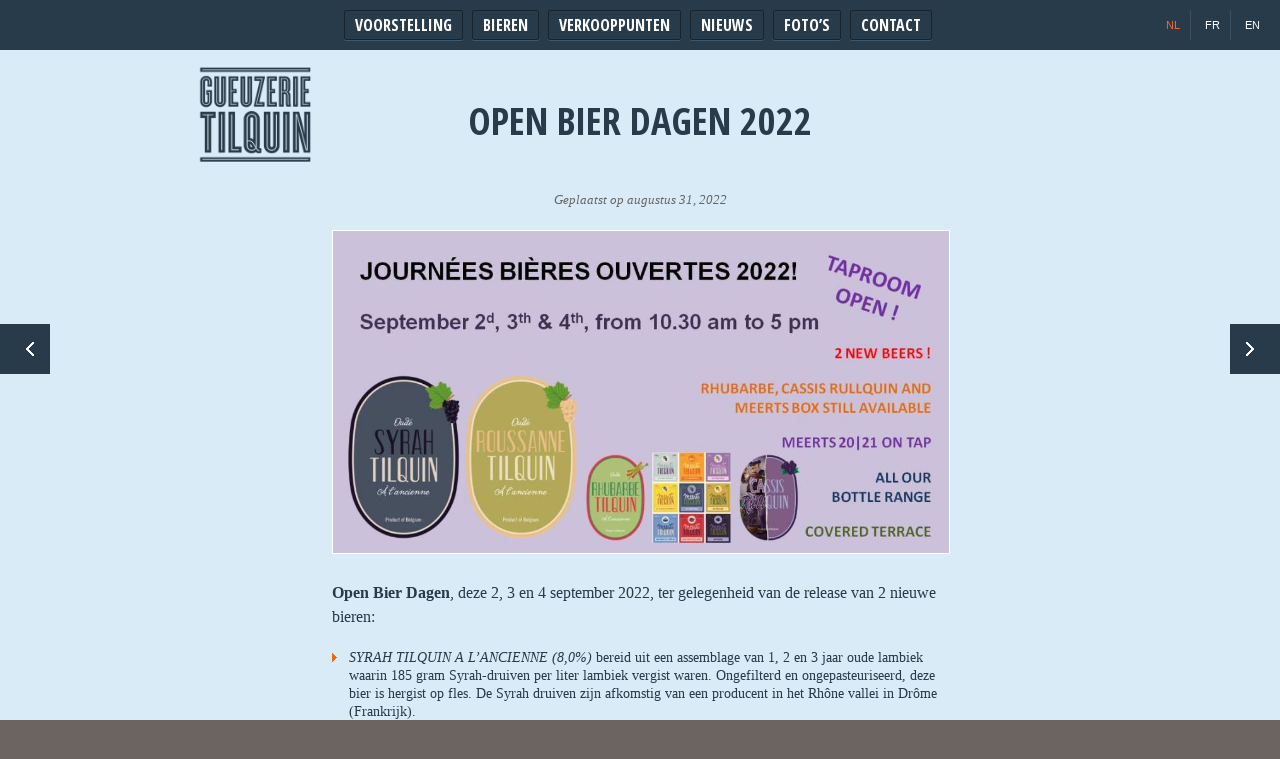

--- FILE ---
content_type: text/html; charset=UTF-8
request_url: https://www.gueuzerietilquin.be/nl/open-bier-dagen-2022/
body_size: 9526
content:
<!DOCTYPE html>
<html lang="nl-NL" xmlns:fb="https://www.facebook.com/2008/fbml" xmlns:addthis="https://www.addthis.com/help/api-spec"  prefix="og: http://ogp.me/ns# article: http://ogp.me/ns/article#" id="html">
<head>
<meta charset="UTF-8" />
<meta name="viewport" content="width=640px;">
<meta name="description" content="Installée à Bierghes, dans la vallée de la Senne, la Gueuzerie Tilquin est l'unique gueuzerie de Wallonie. Une gueuzerie, ou Geuzestekerij en néérlandais, est une entreprise de coupage de Gueuze à l'ancienne (ou Oude Geuze )." />

<link href='https://fonts.googleapis.com/css?family=Open+Sans+Condensed:700' rel='stylesheet' type='text/css'>
<link rel="profile" href="https://gmpg.org/xfn/11" />
<link rel="stylesheet" href="https://www.gueuzerietilquin.be/wordpress/wp-content/themes/gueuzerietilquin/style.css?version=2">
<link rel="pingback" href="https://www.gueuzerietilquin.be/wordpress/xmlrpc.php" />

<title>	
		Gueuzerie Tilquin - De enige Waalse geuze.	</title>

<script type="text/javascript" src="https://ajax.googleapis.com/ajax/libs/jquery/1.7.2/jquery.min.js"></script>
<meta name='robots' content='max-image-preview:large' />
	<style>img:is([sizes="auto" i], [sizes^="auto," i]) { contain-intrinsic-size: 3000px 1500px }</style>
	<link rel="alternate" hreflang="nl-nl" href="https://www.gueuzerietilquin.be/nl/open-bier-dagen-2022/" />
<link rel="alternate" hreflang="en-us" href="https://www.gueuzerietilquin.be/en/open-beer-days-2022/" />
<link rel="alternate" hreflang="fr-fr" href="https://www.gueuzerietilquin.be/journees-bieres-ouvertes-2022/" />
<link rel="alternate" hreflang="x-default" href="https://www.gueuzerietilquin.be/journees-bieres-ouvertes-2022/" />
<link rel='dns-prefetch' href='//s7.addthis.com' />
<link rel="alternate" type="application/rss+xml" title="Gueuzerie Tilquin &raquo; feed" href="https://www.gueuzerietilquin.be/nl/feed/" />
<link rel="alternate" type="application/rss+xml" title="Gueuzerie Tilquin &raquo; reacties feed" href="https://www.gueuzerietilquin.be/nl/comments/feed/" />
<link rel="alternate" type="application/rss+xml" title="Gueuzerie Tilquin &raquo; Open Bier Dagen 2022 reacties feed" href="https://www.gueuzerietilquin.be/nl/open-bier-dagen-2022/feed/" />
<script type="text/javascript">
/* <![CDATA[ */
window._wpemojiSettings = {"baseUrl":"https:\/\/s.w.org\/images\/core\/emoji\/16.0.1\/72x72\/","ext":".png","svgUrl":"https:\/\/s.w.org\/images\/core\/emoji\/16.0.1\/svg\/","svgExt":".svg","source":{"concatemoji":"https:\/\/www.gueuzerietilquin.be\/wordpress\/wp-includes\/js\/wp-emoji-release.min.js?ver=6.8.3"}};
/*! This file is auto-generated */
!function(s,n){var o,i,e;function c(e){try{var t={supportTests:e,timestamp:(new Date).valueOf()};sessionStorage.setItem(o,JSON.stringify(t))}catch(e){}}function p(e,t,n){e.clearRect(0,0,e.canvas.width,e.canvas.height),e.fillText(t,0,0);var t=new Uint32Array(e.getImageData(0,0,e.canvas.width,e.canvas.height).data),a=(e.clearRect(0,0,e.canvas.width,e.canvas.height),e.fillText(n,0,0),new Uint32Array(e.getImageData(0,0,e.canvas.width,e.canvas.height).data));return t.every(function(e,t){return e===a[t]})}function u(e,t){e.clearRect(0,0,e.canvas.width,e.canvas.height),e.fillText(t,0,0);for(var n=e.getImageData(16,16,1,1),a=0;a<n.data.length;a++)if(0!==n.data[a])return!1;return!0}function f(e,t,n,a){switch(t){case"flag":return n(e,"\ud83c\udff3\ufe0f\u200d\u26a7\ufe0f","\ud83c\udff3\ufe0f\u200b\u26a7\ufe0f")?!1:!n(e,"\ud83c\udde8\ud83c\uddf6","\ud83c\udde8\u200b\ud83c\uddf6")&&!n(e,"\ud83c\udff4\udb40\udc67\udb40\udc62\udb40\udc65\udb40\udc6e\udb40\udc67\udb40\udc7f","\ud83c\udff4\u200b\udb40\udc67\u200b\udb40\udc62\u200b\udb40\udc65\u200b\udb40\udc6e\u200b\udb40\udc67\u200b\udb40\udc7f");case"emoji":return!a(e,"\ud83e\udedf")}return!1}function g(e,t,n,a){var r="undefined"!=typeof WorkerGlobalScope&&self instanceof WorkerGlobalScope?new OffscreenCanvas(300,150):s.createElement("canvas"),o=r.getContext("2d",{willReadFrequently:!0}),i=(o.textBaseline="top",o.font="600 32px Arial",{});return e.forEach(function(e){i[e]=t(o,e,n,a)}),i}function t(e){var t=s.createElement("script");t.src=e,t.defer=!0,s.head.appendChild(t)}"undefined"!=typeof Promise&&(o="wpEmojiSettingsSupports",i=["flag","emoji"],n.supports={everything:!0,everythingExceptFlag:!0},e=new Promise(function(e){s.addEventListener("DOMContentLoaded",e,{once:!0})}),new Promise(function(t){var n=function(){try{var e=JSON.parse(sessionStorage.getItem(o));if("object"==typeof e&&"number"==typeof e.timestamp&&(new Date).valueOf()<e.timestamp+604800&&"object"==typeof e.supportTests)return e.supportTests}catch(e){}return null}();if(!n){if("undefined"!=typeof Worker&&"undefined"!=typeof OffscreenCanvas&&"undefined"!=typeof URL&&URL.createObjectURL&&"undefined"!=typeof Blob)try{var e="postMessage("+g.toString()+"("+[JSON.stringify(i),f.toString(),p.toString(),u.toString()].join(",")+"));",a=new Blob([e],{type:"text/javascript"}),r=new Worker(URL.createObjectURL(a),{name:"wpTestEmojiSupports"});return void(r.onmessage=function(e){c(n=e.data),r.terminate(),t(n)})}catch(e){}c(n=g(i,f,p,u))}t(n)}).then(function(e){for(var t in e)n.supports[t]=e[t],n.supports.everything=n.supports.everything&&n.supports[t],"flag"!==t&&(n.supports.everythingExceptFlag=n.supports.everythingExceptFlag&&n.supports[t]);n.supports.everythingExceptFlag=n.supports.everythingExceptFlag&&!n.supports.flag,n.DOMReady=!1,n.readyCallback=function(){n.DOMReady=!0}}).then(function(){return e}).then(function(){var e;n.supports.everything||(n.readyCallback(),(e=n.source||{}).concatemoji?t(e.concatemoji):e.wpemoji&&e.twemoji&&(t(e.twemoji),t(e.wpemoji)))}))}((window,document),window._wpemojiSettings);
/* ]]> */
</script>
<style id='wp-emoji-styles-inline-css' type='text/css'>

	img.wp-smiley, img.emoji {
		display: inline !important;
		border: none !important;
		box-shadow: none !important;
		height: 1em !important;
		width: 1em !important;
		margin: 0 0.07em !important;
		vertical-align: -0.1em !important;
		background: none !important;
		padding: 0 !important;
	}
</style>
<link rel='stylesheet' id='wp-block-library-css' href='https://www.gueuzerietilquin.be/wordpress/wp-includes/css/dist/block-library/style.min.css?ver=6.8.3' type='text/css' media='all' />
<style id='classic-theme-styles-inline-css' type='text/css'>
/*! This file is auto-generated */
.wp-block-button__link{color:#fff;background-color:#32373c;border-radius:9999px;box-shadow:none;text-decoration:none;padding:calc(.667em + 2px) calc(1.333em + 2px);font-size:1.125em}.wp-block-file__button{background:#32373c;color:#fff;text-decoration:none}
</style>
<style id='global-styles-inline-css' type='text/css'>
:root{--wp--preset--aspect-ratio--square: 1;--wp--preset--aspect-ratio--4-3: 4/3;--wp--preset--aspect-ratio--3-4: 3/4;--wp--preset--aspect-ratio--3-2: 3/2;--wp--preset--aspect-ratio--2-3: 2/3;--wp--preset--aspect-ratio--16-9: 16/9;--wp--preset--aspect-ratio--9-16: 9/16;--wp--preset--color--black: #000000;--wp--preset--color--cyan-bluish-gray: #abb8c3;--wp--preset--color--white: #ffffff;--wp--preset--color--pale-pink: #f78da7;--wp--preset--color--vivid-red: #cf2e2e;--wp--preset--color--luminous-vivid-orange: #ff6900;--wp--preset--color--luminous-vivid-amber: #fcb900;--wp--preset--color--light-green-cyan: #7bdcb5;--wp--preset--color--vivid-green-cyan: #00d084;--wp--preset--color--pale-cyan-blue: #8ed1fc;--wp--preset--color--vivid-cyan-blue: #0693e3;--wp--preset--color--vivid-purple: #9b51e0;--wp--preset--gradient--vivid-cyan-blue-to-vivid-purple: linear-gradient(135deg,rgba(6,147,227,1) 0%,rgb(155,81,224) 100%);--wp--preset--gradient--light-green-cyan-to-vivid-green-cyan: linear-gradient(135deg,rgb(122,220,180) 0%,rgb(0,208,130) 100%);--wp--preset--gradient--luminous-vivid-amber-to-luminous-vivid-orange: linear-gradient(135deg,rgba(252,185,0,1) 0%,rgba(255,105,0,1) 100%);--wp--preset--gradient--luminous-vivid-orange-to-vivid-red: linear-gradient(135deg,rgba(255,105,0,1) 0%,rgb(207,46,46) 100%);--wp--preset--gradient--very-light-gray-to-cyan-bluish-gray: linear-gradient(135deg,rgb(238,238,238) 0%,rgb(169,184,195) 100%);--wp--preset--gradient--cool-to-warm-spectrum: linear-gradient(135deg,rgb(74,234,220) 0%,rgb(151,120,209) 20%,rgb(207,42,186) 40%,rgb(238,44,130) 60%,rgb(251,105,98) 80%,rgb(254,248,76) 100%);--wp--preset--gradient--blush-light-purple: linear-gradient(135deg,rgb(255,206,236) 0%,rgb(152,150,240) 100%);--wp--preset--gradient--blush-bordeaux: linear-gradient(135deg,rgb(254,205,165) 0%,rgb(254,45,45) 50%,rgb(107,0,62) 100%);--wp--preset--gradient--luminous-dusk: linear-gradient(135deg,rgb(255,203,112) 0%,rgb(199,81,192) 50%,rgb(65,88,208) 100%);--wp--preset--gradient--pale-ocean: linear-gradient(135deg,rgb(255,245,203) 0%,rgb(182,227,212) 50%,rgb(51,167,181) 100%);--wp--preset--gradient--electric-grass: linear-gradient(135deg,rgb(202,248,128) 0%,rgb(113,206,126) 100%);--wp--preset--gradient--midnight: linear-gradient(135deg,rgb(2,3,129) 0%,rgb(40,116,252) 100%);--wp--preset--font-size--small: 13px;--wp--preset--font-size--medium: 20px;--wp--preset--font-size--large: 36px;--wp--preset--font-size--x-large: 42px;--wp--preset--spacing--20: 0.44rem;--wp--preset--spacing--30: 0.67rem;--wp--preset--spacing--40: 1rem;--wp--preset--spacing--50: 1.5rem;--wp--preset--spacing--60: 2.25rem;--wp--preset--spacing--70: 3.38rem;--wp--preset--spacing--80: 5.06rem;--wp--preset--shadow--natural: 6px 6px 9px rgba(0, 0, 0, 0.2);--wp--preset--shadow--deep: 12px 12px 50px rgba(0, 0, 0, 0.4);--wp--preset--shadow--sharp: 6px 6px 0px rgba(0, 0, 0, 0.2);--wp--preset--shadow--outlined: 6px 6px 0px -3px rgba(255, 255, 255, 1), 6px 6px rgba(0, 0, 0, 1);--wp--preset--shadow--crisp: 6px 6px 0px rgba(0, 0, 0, 1);}:where(.is-layout-flex){gap: 0.5em;}:where(.is-layout-grid){gap: 0.5em;}body .is-layout-flex{display: flex;}.is-layout-flex{flex-wrap: wrap;align-items: center;}.is-layout-flex > :is(*, div){margin: 0;}body .is-layout-grid{display: grid;}.is-layout-grid > :is(*, div){margin: 0;}:where(.wp-block-columns.is-layout-flex){gap: 2em;}:where(.wp-block-columns.is-layout-grid){gap: 2em;}:where(.wp-block-post-template.is-layout-flex){gap: 1.25em;}:where(.wp-block-post-template.is-layout-grid){gap: 1.25em;}.has-black-color{color: var(--wp--preset--color--black) !important;}.has-cyan-bluish-gray-color{color: var(--wp--preset--color--cyan-bluish-gray) !important;}.has-white-color{color: var(--wp--preset--color--white) !important;}.has-pale-pink-color{color: var(--wp--preset--color--pale-pink) !important;}.has-vivid-red-color{color: var(--wp--preset--color--vivid-red) !important;}.has-luminous-vivid-orange-color{color: var(--wp--preset--color--luminous-vivid-orange) !important;}.has-luminous-vivid-amber-color{color: var(--wp--preset--color--luminous-vivid-amber) !important;}.has-light-green-cyan-color{color: var(--wp--preset--color--light-green-cyan) !important;}.has-vivid-green-cyan-color{color: var(--wp--preset--color--vivid-green-cyan) !important;}.has-pale-cyan-blue-color{color: var(--wp--preset--color--pale-cyan-blue) !important;}.has-vivid-cyan-blue-color{color: var(--wp--preset--color--vivid-cyan-blue) !important;}.has-vivid-purple-color{color: var(--wp--preset--color--vivid-purple) !important;}.has-black-background-color{background-color: var(--wp--preset--color--black) !important;}.has-cyan-bluish-gray-background-color{background-color: var(--wp--preset--color--cyan-bluish-gray) !important;}.has-white-background-color{background-color: var(--wp--preset--color--white) !important;}.has-pale-pink-background-color{background-color: var(--wp--preset--color--pale-pink) !important;}.has-vivid-red-background-color{background-color: var(--wp--preset--color--vivid-red) !important;}.has-luminous-vivid-orange-background-color{background-color: var(--wp--preset--color--luminous-vivid-orange) !important;}.has-luminous-vivid-amber-background-color{background-color: var(--wp--preset--color--luminous-vivid-amber) !important;}.has-light-green-cyan-background-color{background-color: var(--wp--preset--color--light-green-cyan) !important;}.has-vivid-green-cyan-background-color{background-color: var(--wp--preset--color--vivid-green-cyan) !important;}.has-pale-cyan-blue-background-color{background-color: var(--wp--preset--color--pale-cyan-blue) !important;}.has-vivid-cyan-blue-background-color{background-color: var(--wp--preset--color--vivid-cyan-blue) !important;}.has-vivid-purple-background-color{background-color: var(--wp--preset--color--vivid-purple) !important;}.has-black-border-color{border-color: var(--wp--preset--color--black) !important;}.has-cyan-bluish-gray-border-color{border-color: var(--wp--preset--color--cyan-bluish-gray) !important;}.has-white-border-color{border-color: var(--wp--preset--color--white) !important;}.has-pale-pink-border-color{border-color: var(--wp--preset--color--pale-pink) !important;}.has-vivid-red-border-color{border-color: var(--wp--preset--color--vivid-red) !important;}.has-luminous-vivid-orange-border-color{border-color: var(--wp--preset--color--luminous-vivid-orange) !important;}.has-luminous-vivid-amber-border-color{border-color: var(--wp--preset--color--luminous-vivid-amber) !important;}.has-light-green-cyan-border-color{border-color: var(--wp--preset--color--light-green-cyan) !important;}.has-vivid-green-cyan-border-color{border-color: var(--wp--preset--color--vivid-green-cyan) !important;}.has-pale-cyan-blue-border-color{border-color: var(--wp--preset--color--pale-cyan-blue) !important;}.has-vivid-cyan-blue-border-color{border-color: var(--wp--preset--color--vivid-cyan-blue) !important;}.has-vivid-purple-border-color{border-color: var(--wp--preset--color--vivid-purple) !important;}.has-vivid-cyan-blue-to-vivid-purple-gradient-background{background: var(--wp--preset--gradient--vivid-cyan-blue-to-vivid-purple) !important;}.has-light-green-cyan-to-vivid-green-cyan-gradient-background{background: var(--wp--preset--gradient--light-green-cyan-to-vivid-green-cyan) !important;}.has-luminous-vivid-amber-to-luminous-vivid-orange-gradient-background{background: var(--wp--preset--gradient--luminous-vivid-amber-to-luminous-vivid-orange) !important;}.has-luminous-vivid-orange-to-vivid-red-gradient-background{background: var(--wp--preset--gradient--luminous-vivid-orange-to-vivid-red) !important;}.has-very-light-gray-to-cyan-bluish-gray-gradient-background{background: var(--wp--preset--gradient--very-light-gray-to-cyan-bluish-gray) !important;}.has-cool-to-warm-spectrum-gradient-background{background: var(--wp--preset--gradient--cool-to-warm-spectrum) !important;}.has-blush-light-purple-gradient-background{background: var(--wp--preset--gradient--blush-light-purple) !important;}.has-blush-bordeaux-gradient-background{background: var(--wp--preset--gradient--blush-bordeaux) !important;}.has-luminous-dusk-gradient-background{background: var(--wp--preset--gradient--luminous-dusk) !important;}.has-pale-ocean-gradient-background{background: var(--wp--preset--gradient--pale-ocean) !important;}.has-electric-grass-gradient-background{background: var(--wp--preset--gradient--electric-grass) !important;}.has-midnight-gradient-background{background: var(--wp--preset--gradient--midnight) !important;}.has-small-font-size{font-size: var(--wp--preset--font-size--small) !important;}.has-medium-font-size{font-size: var(--wp--preset--font-size--medium) !important;}.has-large-font-size{font-size: var(--wp--preset--font-size--large) !important;}.has-x-large-font-size{font-size: var(--wp--preset--font-size--x-large) !important;}
:where(.wp-block-post-template.is-layout-flex){gap: 1.25em;}:where(.wp-block-post-template.is-layout-grid){gap: 1.25em;}
:where(.wp-block-columns.is-layout-flex){gap: 2em;}:where(.wp-block-columns.is-layout-grid){gap: 2em;}
:root :where(.wp-block-pullquote){font-size: 1.5em;line-height: 1.6;}
</style>
<link rel='stylesheet' id='dashicons-css' href='https://www.gueuzerietilquin.be/wordpress/wp-includes/css/dashicons.min.css?ver=6.8.3' type='text/css' media='all' />
<link rel='stylesheet' id='thickbox-css' href='https://www.gueuzerietilquin.be/wordpress/wp-includes/js/thickbox/thickbox.css?ver=6.8.3' type='text/css' media='all' />
<link rel='stylesheet' id='wpml-legacy-dropdown-0-css' href='https://www.gueuzerietilquin.be/wordpress/wp-content/plugins/sitepress-multilingual-cms/templates/language-switchers/legacy-dropdown/style.min.css?ver=1' type='text/css' media='all' />
<style id='wpml-legacy-dropdown-0-inline-css' type='text/css'>
.wpml-ls-statics-shortcode_actions, .wpml-ls-statics-shortcode_actions .wpml-ls-sub-menu, .wpml-ls-statics-shortcode_actions a {border-color:#cdcdcd;}.wpml-ls-statics-shortcode_actions a, .wpml-ls-statics-shortcode_actions .wpml-ls-sub-menu a, .wpml-ls-statics-shortcode_actions .wpml-ls-sub-menu a:link, .wpml-ls-statics-shortcode_actions li:not(.wpml-ls-current-language) .wpml-ls-link, .wpml-ls-statics-shortcode_actions li:not(.wpml-ls-current-language) .wpml-ls-link:link {color:#444444;background-color:#ffffff;}.wpml-ls-statics-shortcode_actions .wpml-ls-sub-menu a:hover,.wpml-ls-statics-shortcode_actions .wpml-ls-sub-menu a:focus, .wpml-ls-statics-shortcode_actions .wpml-ls-sub-menu a:link:hover, .wpml-ls-statics-shortcode_actions .wpml-ls-sub-menu a:link:focus {color:#000000;background-color:#eeeeee;}.wpml-ls-statics-shortcode_actions .wpml-ls-current-language > a {color:#444444;background-color:#ffffff;}.wpml-ls-statics-shortcode_actions .wpml-ls-current-language:hover>a, .wpml-ls-statics-shortcode_actions .wpml-ls-current-language>a:focus {color:#000000;background-color:#eeeeee;}
</style>
<link rel='stylesheet' id='arve-css' href='https://www.gueuzerietilquin.be/wordpress/wp-content/plugins/advanced-responsive-video-embedder/build/main.css?ver=10.6.14' type='text/css' media='all' />
<link rel='stylesheet' id='addthis_all_pages-css' href='https://www.gueuzerietilquin.be/wordpress/wp-content/plugins/addthis/frontend/build/addthis_wordpress_public.min.css?ver=6.8.3' type='text/css' media='all' />
<script type="text/javascript" src="https://www.gueuzerietilquin.be/wordpress/wp-includes/js/jquery/jquery.min.js?ver=3.7.1" id="jquery-core-js"></script>
<script type="text/javascript" src="https://www.gueuzerietilquin.be/wordpress/wp-includes/js/jquery/jquery-migrate.min.js?ver=3.4.1" id="jquery-migrate-js"></script>
<script type="text/javascript" id="photocrati_ajax-js-extra">
/* <![CDATA[ */
var photocrati_ajax = {"url":"https:\/\/www.gueuzerietilquin.be\/wordpress\/index.php?photocrati_ajax=1","rest_url":"https:\/\/www.gueuzerietilquin.be\/nl\/wp-json\/","wp_home_url":"https:\/\/www.gueuzerietilquin.be\/nl\/","wp_site_url":"https:\/\/www.gueuzerietilquin.be\/wordpress","wp_root_url":"https:\/\/www.gueuzerietilquin.be","wp_plugins_url":"https:\/\/www.gueuzerietilquin.be\/wordpress\/wp-content\/plugins","wp_content_url":"https:\/\/www.gueuzerietilquin.be\/wordpress\/wp-content","wp_includes_url":"https:\/\/www.gueuzerietilquin.be\/wordpress\/wp-includes\/","ngg_param_slug":"nggallery","rest_nonce":"e192b03950"};
/* ]]> */
</script>
<script type="text/javascript" src="https://www.gueuzerietilquin.be/wordpress/wp-content/plugins/nextgen-gallery/static/Legacy/ajax.min.js?ver=3.59.12" id="photocrati_ajax-js"></script>
<script type="text/javascript" src="https://www.gueuzerietilquin.be/wordpress/wp-content/plugins/sitepress-multilingual-cms/templates/language-switchers/legacy-dropdown/script.min.js?ver=1" id="wpml-legacy-dropdown-0-js"></script>
<script type="text/javascript" src="https://www.gueuzerietilquin.be/wordpress/wp-admin/admin-ajax.php?action=addthis_global_options_settings&amp;ver=6.8.3" id="addthis_global_options-js"></script>
<script type="text/javascript" src="https://s7.addthis.com/js/300/addthis_widget.js?ver=6.8.3#pubid=wp-b6edea5c1079ae8d23fb97dd6ec1e999" id="addthis_widget-js"></script>
<link rel="https://api.w.org/" href="https://www.gueuzerietilquin.be/nl/wp-json/" /><link rel="alternate" title="JSON" type="application/json" href="https://www.gueuzerietilquin.be/nl/wp-json/wp/v2/posts/1701" /><link rel="EditURI" type="application/rsd+xml" title="RSD" href="https://www.gueuzerietilquin.be/wordpress/xmlrpc.php?rsd" />
<meta name="generator" content="WordPress 6.8.3" />
<link rel="canonical" href="https://www.gueuzerietilquin.be/nl/open-bier-dagen-2022/" />
<link rel='shortlink' href='https://www.gueuzerietilquin.be/nl/?p=1701' />
<link rel="alternate" title="oEmbed (JSON)" type="application/json+oembed" href="https://www.gueuzerietilquin.be/nl/wp-json/oembed/1.0/embed?url=https%3A%2F%2Fwww.gueuzerietilquin.be%2Fnl%2Fopen-bier-dagen-2022%2F" />
<link rel="alternate" title="oEmbed (XML)" type="text/xml+oembed" href="https://www.gueuzerietilquin.be/nl/wp-json/oembed/1.0/embed?url=https%3A%2F%2Fwww.gueuzerietilquin.be%2Fnl%2Fopen-bier-dagen-2022%2F&#038;format=xml" />
<meta name="generator" content="WPML ver:4.7.6 stt:39,1,4;" />
<meta property="og:title" name="og:title" content="Open Bier Dagen 2022" />
<meta property="og:type" name="og:type" content="article" />
<meta property="og:image" name="og:image" content="https://www.gueuzerietilquin.be/wordpress/wp-content/uploads/2022/08/BANNER_EVENT_JBO_2022_977x510.jpg" />
<meta property="og:url" name="og:url" content="https://www.gueuzerietilquin.be/nl/open-bier-dagen-2022/" />
<meta property="og:description" name="og:description" content="Open Bier Dagen, deze 2, 3 en 4 september 2022, ter gelegenheid van de release van 2 nieuwe bieren" />
<meta property="og:locale" name="og:locale" content="nl_NL" />
<meta property="og:site_name" name="og:site_name" content="Gueuzerie Tilquin" />
<meta property="twitter:card" name="twitter:card" content="summary" />
<meta property="article:section" name="article:section" content="News NL" />
<meta property="article:published_time" name="article:published_time" content="2022-08-31T18:33:42+02:00" />
<meta property="article:modified_time" name="article:modified_time" content="2022-08-31T18:44:43+02:00" />
<meta property="article:author" name="article:author" content="https://www.gueuzerietilquin.be/nl/author/pierretilquingmail-com/" />
<style type="text/css" media="all">
/* <![CDATA[ */
@import url("https://www.gueuzerietilquin.be/wordpress/wp-content/plugins/wp-table-reloaded/css/plugin.css?ver=1.9.4");
@import url("https://www.gueuzerietilquin.be/wordpress/wp-content/plugins/wp-table-reloaded/css/datatables.css?ver=1.9.4");
/* ]]> */
</style></head>

<body class="wp-singular post-template-default single single-post postid-1701 single-format-standard wp-theme-gueuzerietilquin">

<a name="top"></a>

<div id="wrapper"
				>
	
	<div id="header">
		
		<div class="accordionButton1">Menu</div>
		<div class="nav-container">
			<ul id="nav">
				<div class="menu"><ul>
<li ><a href="https://www.gueuzerietilquin.be/nl/">Home</a></li><li class="page_item page-item-435 page_item_has_children"><a href="https://www.gueuzerietilquin.be/nl/voorstelling/">Voorstelling</a></li>
<li class="page_item page-item-429"><a href="https://www.gueuzerietilquin.be/nl/bieren/">Bieren</a></li>
<li class="page_item page-item-431"><a href="https://www.gueuzerietilquin.be/nl/verkooppunten/">Verkooppunten</a></li>
<li class="page_item page-item-433 current_page_parent"><a href="https://www.gueuzerietilquin.be/nl/nieuws/">Nieuws</a></li>
<li class="page_item page-item-443 page_item_has_children"><a href="https://www.gueuzerietilquin.be/nl/fotos/">Foto&#8217;s</a></li>
<li class="page_item page-item-451"><a href="https://www.gueuzerietilquin.be/nl/contact/">Contact</a></li>
</ul></div>
			</ul><!--nav-->
		</div><!--accordionContent1-->
		
		<div id="access">
			<div class="menu"><ul>
<li ><a href="https://www.gueuzerietilquin.be/nl/">Home</a></li><li class="page_item page-item-435 page_item_has_children"><a href="https://www.gueuzerietilquin.be/nl/voorstelling/">Voorstelling</a></li>
<li class="page_item page-item-429"><a href="https://www.gueuzerietilquin.be/nl/bieren/">Bieren</a></li>
<li class="page_item page-item-431"><a href="https://www.gueuzerietilquin.be/nl/verkooppunten/">Verkooppunten</a></li>
<li class="page_item page-item-433 current_page_parent"><a href="https://www.gueuzerietilquin.be/nl/nieuws/">Nieuws</a></li>
<li class="page_item page-item-443 page_item_has_children"><a href="https://www.gueuzerietilquin.be/nl/fotos/">Foto&#8217;s</a></li>
<li class="page_item page-item-451"><a href="https://www.gueuzerietilquin.be/nl/contact/">Contact</a></li>
</ul></div>
		</div><!-- #access -->
		
			<ul class="menu menu-language l-inline">
			<li class="menu-language-item current-menu-item">
			<a href="https://www.gueuzerietilquin.be/nl/open-bier-dagen-2022/">
				nl			</a>
		</li>
			<li class="menu-language-item">
			<a href="https://www.gueuzerietilquin.be/journees-bieres-ouvertes-2022/">
				fr			</a>
		</li>
			<li class="menu-language-item">
			<a href="https://www.gueuzerietilquin.be/en/open-beer-days-2022/">
				en			</a>
		</li>
		</ul>
					
	</div><!-- #header -->
	
	<div id="logo-wrapper">
		<div id="logo">
			<a href="https://www.gueuzerietilquin.be/nl/"><img src="https://www.gueuzerietilquin.be/wordpress/wp-content/themes/gueuzerietilquin/images/logo.png" alt="" /></a>
		</div>
	</div>

	<div id="main">
		<div id="container">
			<div id="content" role="main">

			

				<div id="post-1701" class="post-1701 post type-post status-publish format-standard hentry category-news-nl">
					<h1 class="entry-title">Open Bier Dagen 2022</h1>

					<div class="entry-meta">
												Geplaatst op												augustus 31, 2022					</div><!-- .entry-meta -->

					<div class="entry-content clearfix">
						<div class="at-above-post addthis_tool" data-url="https://www.gueuzerietilquin.be/nl/open-bier-dagen-2022/"></div><p><img fetchpriority="high" decoding="async" class="alignnone size-full wp-image-1695" src="https://www.gueuzerietilquin.be/wordpress/wp-content/uploads/2022/08/BANNER_EVENT_JBO_2022_977x510.jpg" alt="" width="977" height="510" srcset="https://www.gueuzerietilquin.be/wordpress/wp-content/uploads/2022/08/BANNER_EVENT_JBO_2022_977x510.jpg 977w, https://www.gueuzerietilquin.be/wordpress/wp-content/uploads/2022/08/BANNER_EVENT_JBO_2022_977x510-300x157.jpg 300w, https://www.gueuzerietilquin.be/wordpress/wp-content/uploads/2022/08/BANNER_EVENT_JBO_2022_977x510-440x230.jpg 440w, https://www.gueuzerietilquin.be/wordpress/wp-content/uploads/2022/08/BANNER_EVENT_JBO_2022_977x510-768x401.jpg 768w" sizes="(max-width: 977px) 100vw, 977px" /></p>
<p><strong>Open Bier Dagen</strong>, deze 2, 3 en 4 september 2022, ter gelegenheid van de release van 2 nieuwe bieren:<span id="more-1701"></span></p>
<ul>
<li><em>SYRAH TILQUIN A L&#8217;ANCIENNE (8,0%)</em> bereid uit een assemblage van 1, 2 en 3 jaar oude lambiek waarin 185 gram Syrah-druiven per liter lambiek vergist waren. Ongefilterd en ongepasteuriseerd, deze bier is hergist op fles. De Syrah druiven zijn afkomstig van een producent in het Rhône vallei in Drôme (Frankrijk).</li>
<li><em>ROUSSANNE TILQUIN A L&#8217;ANCIENNE (8,0%)</em> is een assemblage van lambiek van 1, 2 en 3 jaar oud, waarin 260 gram Roussanne-druiven per liter lambiek vergist waren. Ongefilterd en ongepasteuriseerd, deze bier is hergist op fles. De Roussanne druiven werden verkregen van een producent in het Rhône vallei in Drôme (Frankrijk).</li>
</ul>
<p>Deze twee nieuwe produkten zullen worden verkocht in een Syrah- en Roussanne-verpakking bestaande uit 2 Syrah 75cl, 2 Roussanne 75cl, 1 Gueuze 75cl en 1 Quetsche 75cl.</p>
<p>Van de beschikbare packs zijn de 9&#215;37,5cl Meerts box, de Rhubarb Packs (6x75cl of 12&#215;37,5cl), de Full en Half Grape Lambic Packs ook nog steeds beschikbaar.</p>
<p>Bij deze gelegenheid zullen al onze producten beschikbaar zijn om mee te nemen en het proeflokaal en het bijbehorende terras (voor de gelegenheid zal een extra tent worden geplaatst) zullen de hele dag open zijn.</p>
<p>Voor het eerst zullen we ook 5 MEERTS VAN HET VAT serveren, evenals al onze gebottelde bieren.</p>
<p>Iedereen is welkom!</p>
<!-- AddThis Advanced Settings above via filter on the_content --><!-- AddThis Advanced Settings below via filter on the_content --><!-- AddThis Advanced Settings generic via filter on the_content --><!-- AddThis Share Buttons above via filter on the_content --><!-- AddThis Share Buttons below via filter on the_content --><div class="at-below-post addthis_tool" data-url="https://www.gueuzerietilquin.be/nl/open-bier-dagen-2022/"></div><!-- AddThis Share Buttons generic via filter on the_content -->
						<div id="packshots"></div><div id="caracteristiques">
											</div><!-- .entry-content -->


					<div class="entry-utility">
						Article pubilé dans: <a href="https://www.gueuzerietilquin.be/nl/category/news-nl/" rel="category tag">News NL</a>					</div><!-- .entry-utility -->
									</div><!-- #post-## -->

				<div id="nav-below" class="navigation">
					<div class="nav-next"><h4><a href="https://www.gueuzerietilquin.be/nl/meerts-tilquin-2021-release-days-nl/" rel="prev"><span class="meta-nav"></span> Meerts Tilquin 20|21 &#8211; Release Days</a></h4></div>
					<div class="nav-previous"><h4><a href="https://www.gueuzerietilquin.be/nl/tbbf23-fruit-extravaganza/" rel="next">Tilquin British Beer Festival 2023 + Fruit Extravaganza <span class="meta-nav"></span></a></h4></div>
				</div><!-- #nav-below -->


			</div><!-- #content -->
		</div><!-- #container -->

		
		<div id="primary" class="widget-area" role="complementary">
			<ul class="xoxo">
											</ul>
		</div><!-- #primary .widget-area -->

	</div><!-- #main -->
	
	<div id="produits-wrapper">
		<div id="produits" class="clearfix">
		
						
						
			<div class="post-887 post type-post status-publish format-standard has-post-thumbnail hentry category-produits-nl">
				<a href="https://www.gueuzerietilquin.be/nl/oude-geuze-tilquin/"><img width="440" height="440" src="https://www.gueuzerietilquin.be/wordpress/wp-content/uploads/2012/11/oude-gueuze.png" class="attachment- size- wp-post-image" alt="" decoding="async" loading="lazy" srcset="https://www.gueuzerietilquin.be/wordpress/wp-content/uploads/2012/11/oude-gueuze.png 440w, https://www.gueuzerietilquin.be/wordpress/wp-content/uploads/2012/11/oude-gueuze-300x300.png 300w" sizes="auto, (max-width: 440px) 100vw, 440px" /></a>
				<h2><a href="https://www.gueuzerietilquin.be/nl/oude-geuze-tilquin/" rel="bookmark">Oude Geuze Tilquin</a></h2>
				<div class="at-above-post-cat-page addthis_tool" data-url="https://www.gueuzerietilquin.be/nl/oude-geuze-tilquin/"></div>
<p>Oude Geuze Tilquin (7.0% alc/vol) is een bier met spontane gisting die een mengeling is van 1, 2 en 3 jaar oude lambiek. <a href="https://www.gueuzerietilquin.be/nl/oude-geuze-tilquin/"></a><!-- AddThis Advanced Settings above via filter on get_the_excerpt --><!-- AddThis Advanced Settings below via filter on get_the_excerpt --><!-- AddThis Advanced Settings generic via filter on get_the_excerpt --><!-- AddThis Share Buttons above via filter on get_the_excerpt --><!-- AddThis Share Buttons below via filter on get_the_excerpt --></p>
<div class="at-below-post-cat-page addthis_tool" data-url="https://www.gueuzerietilquin.be/nl/oude-geuze-tilquin/"></div>
<p><!-- AddThis Share Buttons generic via filter on get_the_excerpt --></p>
				<a href="https://www.gueuzerietilquin.be/nl/oude-geuze-tilquin/">
									 	<span class="more">Lees meer &rarr;</span>				 					</a>
							</div><!-- post -->
				 
			 <!-- Stop The Loop (but note the "else:" - see next line). -->
			 			
			<div class="post-518 post type-post status-publish format-standard has-post-thumbnail hentry category-produits-nl">
				<a href="https://www.gueuzerietilquin.be/nl/oude-quetsche-tilquin/"><img width="440" height="440" src="https://www.gueuzerietilquin.be/wordpress/wp-content/uploads/2012/11/oude-quetsche.png" class="attachment- size- wp-post-image" alt="" decoding="async" loading="lazy" srcset="https://www.gueuzerietilquin.be/wordpress/wp-content/uploads/2012/11/oude-quetsche.png 440w, https://www.gueuzerietilquin.be/wordpress/wp-content/uploads/2012/11/oude-quetsche-300x300.png 300w" sizes="auto, (max-width: 440px) 100vw, 440px" /></a>
				<h2><a href="https://www.gueuzerietilquin.be/nl/oude-quetsche-tilquin/" rel="bookmark">Oude Quetsche Tilquin</a></h2>
				<div class="at-above-post-cat-page addthis_tool" data-url="https://www.gueuzerietilquin.be/nl/oude-quetsche-tilquin/"></div>
<p>Oude Quetsche Tilquin (6.4% alc/vol) is een bier met spontane gisting die is verkregen door het gisting van ontpitte verse pruimen. <a href="https://www.gueuzerietilquin.be/nl/oude-quetsche-tilquin/"></a><!-- AddThis Advanced Settings above via filter on get_the_excerpt --><!-- AddThis Advanced Settings below via filter on get_the_excerpt --><!-- AddThis Advanced Settings generic via filter on get_the_excerpt --><!-- AddThis Share Buttons above via filter on get_the_excerpt --><!-- AddThis Share Buttons below via filter on get_the_excerpt --></p>
<div class="at-below-post-cat-page addthis_tool" data-url="https://www.gueuzerietilquin.be/nl/oude-quetsche-tilquin/"></div>
<p><!-- AddThis Share Buttons generic via filter on get_the_excerpt --></p>
				<a href="https://www.gueuzerietilquin.be/nl/oude-quetsche-tilquin/">
									 	<span class="more">Lees meer &rarr;</span>				 					</a>
							</div><!-- post -->
				 
			 <!-- Stop The Loop (but note the "else:" - see next line). -->
			 			
			<div class="post-520 post type-post status-publish format-standard has-post-thumbnail hentry category-produits-nl">
				<a href="https://www.gueuzerietilquin.be/nl/geuze-tilquin-vant-vat/"><img width="969" height="969" src="https://www.gueuzerietilquin.be/wordpress/wp-content/uploads/2019/02/gueuze-tilquin2.png" class="attachment- size- wp-post-image" alt="" decoding="async" loading="lazy" srcset="https://www.gueuzerietilquin.be/wordpress/wp-content/uploads/2019/02/gueuze-tilquin2.png 969w, https://www.gueuzerietilquin.be/wordpress/wp-content/uploads/2019/02/gueuze-tilquin2-440x440.png 440w, https://www.gueuzerietilquin.be/wordpress/wp-content/uploads/2019/02/gueuze-tilquin2-300x300.png 300w" sizes="auto, (max-width: 969px) 100vw, 969px" /></a>
				<h2><a href="https://www.gueuzerietilquin.be/nl/geuze-tilquin-vant-vat/" rel="bookmark">Geuze Tilquin van&#8217;t vat</a></h2>
				<div class="at-above-post-cat-page addthis_tool" data-url="https://www.gueuzerietilquin.be/nl/geuze-tilquin-vant-vat/"></div>
<p>Gueuze Tilquin van&#8217;t vat (5,3% alc/vol) is een bier met spontane gisting die een mengeling is van een laag alcohol lambiek. <a href="https://www.gueuzerietilquin.be/nl/geuze-tilquin-vant-vat/"></a><!-- AddThis Advanced Settings above via filter on get_the_excerpt --><!-- AddThis Advanced Settings below via filter on get_the_excerpt --><!-- AddThis Advanced Settings generic via filter on get_the_excerpt --><!-- AddThis Share Buttons above via filter on get_the_excerpt --><!-- AddThis Share Buttons below via filter on get_the_excerpt --></p>
<div class="at-below-post-cat-page addthis_tool" data-url="https://www.gueuzerietilquin.be/nl/geuze-tilquin-vant-vat/"></div>
<p><!-- AddThis Share Buttons generic via filter on get_the_excerpt --></p>
				<a href="https://www.gueuzerietilquin.be/nl/geuze-tilquin-vant-vat/">
									 	<span class="more">Lees meer &rarr;</span>				 					</a>
							</div><!-- post -->
				 
			 <!-- Stop The Loop (but note the "else:" - see next line). -->
			 			 			 
			 <!--<div class="button"><a href="https://www.gueuzerietilquin.be/nl//bieres">Toutes les bières</a></div>-->
			 
			 <div id="verre">
			 	<img src="https://www.gueuzerietilquin.be/wordpress/wp-content/themes/gueuzerietilquin/images/verre.png" alt="Gueuzerie Tilquin" />
			 </div>
			 
		</div>
	</div>
	
	<div id="footer">	
		<div id="contact" class="clearfix">
		
			<div id="tree">
				<img src="https://www.gueuzerietilquin.be/wordpress/wp-content/themes/gueuzerietilquin/images/tree.png" alt="Gueuzerie Tilquin" />
			</div>
		
			<div class="logo">
				<a href="https://www.gueuzerietilquin.be/nl/"><img src="https://www.gueuzerietilquin.be/wordpress/wp-content/themes/gueuzerietilquin/images/logo-white.png" alt="Gueuzerie Tilquin" /></a>
			</div>
			
			<div class="bloc adresse">
				<ul>
					<li>Chaussée Maïeur Habils, 110</li><li>1430 Bierghes (Rebecq)</li><li>Belgique</li><br>					<h3><li>+32 2 395 33 48</li></h3>
					<li><img src="https://www.gueuzerietilquin.be/wordpress/wp-content/themes/gueuzerietilquin/images/mail.png" alt="" /></li>
					<li class='merci'>(merci de recopier l'adresse par vous-même)</li>
				</ul>
			</div>
				
			<div class="bloc">
									<h3>VERKOOP AAN PARTICULIEREN ELKE ZATERDAG VAN 10U30 TOT 16U. DEGUSTATIE RUIMTE OPEN OP HETZELFDE MOMENT.</h3>(GESLOTEN VAN 15 JULI TOT EN MET 15 AUGUSTUS)
							</div>
			
			<div class="bloc visites">
									RONDLEIDINGEN MOGELIJK, NA RESERVERING, VOOR GROEPEN VAN MINIMUM 10 PERSONEN VAN MAANDAG TOT ZATERDAG (PROEVEN INBEGREPEN IN DE PRIJS). CONTACTEER ONS OM UW BEZOEK TE NOTEREN.
				
			</div>
			
		</div><!-- #contact -->
		
		<div id="network">
		
			<div id="social">
				Rejoignez-nous! 
				<a href="https://www.facebook.com/pages/Gueuzerie-Tilquin/124028207655169"><img src="https://www.gueuzerietilquin.be/wordpress/wp-content/themes/gueuzerietilquin/images/icon-facebook.png" alt="Facebook" /></a>
				<a href="https://twitter.com/gueuzetilquin"><img src="https://www.gueuzerietilquin.be/wordpress/wp-content/themes/gueuzerietilquin/images/icon-twitter.png" alt="Twitter" /></a>
				<a href="https://instagram.com/gueuzetilquin"><img src="https://www.gueuzerietilquin.be/wordpress/wp-content/themes/gueuzerietilquin/images/icon-instagram.png" alt="Instagram" /></a>
			</div>
			
			<div id="like">
				<div id="fb-root"></div>
				<script>(function(d, s, id) {
				  var js, fjs = d.getElementsByTagName(s)[0];
				  if (d.getElementById(id)) return;
				  js = d.createElement(s); js.id = id;
				  js.src = "//connect.facebook.net/en_US/all.js#xfbml=1";
				  fjs.parentNode.insertBefore(js, fjs);
				}(document, 'script', 'facebook-jssdk'));</script>
			</div>

		</div>
		
	</div><!-- #footer -->

</div><!-- #wrapper -->

<script type="speculationrules">
{"prefetch":[{"source":"document","where":{"and":[{"href_matches":"\/nl\/*"},{"not":{"href_matches":["\/wordpress\/wp-*.php","\/wordpress\/wp-admin\/*","\/wordpress\/wp-content\/uploads\/*","\/wordpress\/wp-content\/*","\/wordpress\/wp-content\/plugins\/*","\/wordpress\/wp-content\/themes\/gueuzerietilquin\/*","\/nl\/*\\?(.+)"]}},{"not":{"selector_matches":"a[rel~=\"nofollow\"]"}},{"not":{"selector_matches":".no-prefetch, .no-prefetch a"}}]},"eagerness":"conservative"}]}
</script>
<script type="text/javascript" src="https://www.gueuzerietilquin.be/wordpress/wp-includes/js/comment-reply.min.js?ver=6.8.3" id="comment-reply-js" async="async" data-wp-strategy="async"></script>
<script type="text/javascript" id="ngg_common-js-extra">
/* <![CDATA[ */

var nextgen_lightbox_settings = {"static_path":"https:\/\/www.gueuzerietilquin.be\/wordpress\/wp-content\/plugins\/nextgen-gallery\/static\/Lightbox\/{placeholder}","context":"all_images_direct"};
/* ]]> */
</script>
<script type="text/javascript" src="https://www.gueuzerietilquin.be/wordpress/wp-content/plugins/nextgen-gallery/static/GalleryDisplay/common.js?ver=3.59.12" id="ngg_common-js"></script>
<script type="text/javascript" id="ngg_lightbox_context-js-extra">
/* <![CDATA[ */

var nextgen_thickbox_i18n = {"next":"Next &gt;","prev":"&lt; Prev","image":"Afbeelding","of":"van","close":"Close","noiframes":"This feature requires inline frames. You have iframes disabled or your browser does not support them."};
/* ]]> */
</script>
<script type="text/javascript" src="https://www.gueuzerietilquin.be/wordpress/wp-content/plugins/nextgen-gallery/static/Lightbox/lightbox_context.js?ver=3.59.12" id="ngg_lightbox_context-js"></script>
<script type="text/javascript" src="https://www.gueuzerietilquin.be/wordpress/wp-content/plugins/nextgen-gallery/static/Lightbox/thickbox/nextgen_thickbox_init.js?ver=3.59.12" id="thickbox-0-js"></script>
<script type="text/javascript" src="https://www.gueuzerietilquin.be/wordpress/wp-content/plugins/nextgen-gallery/static/Lightbox/thickbox/thickbox.js?ver=3.59.12" id="thickbox-1-js"></script>

<script type="text/javascript" src="https://www.gueuzerietilquin.be/wordpress/wp-content/themes/gueuzerietilquin/js/jquery.masonry.js"></script>
<script src="https://www.gueuzerietilquin.be/wordpress/wp-content/themes/gueuzerietilquin/js/slider.js"></script>

<script rel="masonry" type="text/javascript">
	$(function(){ 
		var $masonry = jQuery('#posts');
		// initialize masonry
		$masonry.imagesLoaded(function(){
		  $masonry.masonry({
		    itemSelector: '.post',
		    isResizable: true,
		    columnWidth: $masonry.width() / 3
		  });
		});
		
		// bind to resize
		$(window).resize(function(){
		  $masonry.masonry({
		    columnWidth: $masonry.width() / 3
		  });
		});
	});
	
</script>

</body>
</html>


--- FILE ---
content_type: text/css
request_url: https://www.gueuzerietilquin.be/wordpress/wp-content/themes/gueuzerietilquin/style.css?version=2
body_size: 5396
content:
/*
Theme Name: gueuzerietilquin
Author: Ali Nassiri for Digital Park
*/

/* =Reset default browser CSS. Based on work by Eric Meyer: http://meyerweb.com/eric/tools/css/reset/index.html
-------------------------------------------------------------- */

html, body, div, span, applet, object, iframe,
h1, h2, h3, h4, h5, h6, p, blockquote, pre,
a, abbr, acronym, address, big, cite, code,
del, dfn, em, font, img, ins, kbd, q, s, samp,
small, strike, strong, sub, sup, tt, var,
b, u, i, center,
dl, dt, dd, ol, ul, li,
fieldset, form, label, legend,
table, caption, tbody, tfoot, thead, tr, th, td {
	background: transparent;
	border: 0;
	margin: 0;
	padding: 0;
	vertical-align: baseline;
}

body {
	line-height: 1;
	background-color: #6b6461;
	color: #283b4a;
	font: 14px/20px "Helvetica Neue", Arial, Helvetica, Geneva, sans-serif;
	text-align: center;
}

h1, h2, h3, h4, h5, h6 {
	clear: both;
	font-weight: normal;
}
ol, ul {
	list-style: none;
}
blockquote {
	quotes: none;
}
blockquote:before, blockquote:after {
	content: '';
	content: none;
}
del {
	text-decoration: line-through;
}
/* tables still need 'cellspacing="0"' in the markup */
table {
	border-collapse: collapse;
	border-spacing: 0;
}
a img {
	border: none;
}

.clearfix:after {
    content: ".";
    display: block;
    height: 0;
    clear: both;
    visibility: hidden;
}

/* =Type
-------------------------------------------------------------- */

h1 {
	font: 38px/40px "HelveticaNeue-CondensedBold", 'Open Sans Condensed', sans-serif;
	text-transform: uppercase;
	color: #283b4a;
}

h2 {
	font: 20px/24px "HelveticaNeue-CondensedBold", 'Open Sans Condensed', sans-serif;
	margin-bottom: 20px;
	text-transform: uppercase;
}

h3 {
	font: 16px/20px "HelveticaNeue-CondensedBold", 'Open Sans Condensed', sans-serif;
	margin-bottom: 10px;
	text-transform: uppercase;
}

h4 {
	font: 10px/15px Arial, sans-serif;
	margin-bottom: 10px;
	text-transform: uppercase;
}

p {
	margin-bottom: 20px;
	font-family: Georgia, Times, serif;
}

a {
	color: #2f3f4f;
}

a:hover {
	color: #ff6633;
}

strong {
	font-weight: bold;
}

/* =Lists
-------------------------------------------------------------- */

.entry-content ul{
	margin: 20px 0px 20px 0px;
	
}

.entry-content li{
	list-style: circle;
	list-style-position: outside;
	list-style-image: url('images/arrow.png');
	margin-left: 12px;
	margin-bottom: 4px;
	padding-left: 5px;
	font-family: Georgia, Times, serif;
	font-size: 14px;
	line-height: 18px;
}

.page-template-page-pointsdevente-php .entry-content ul,
.page-template-page-pointsdevente-php .entry-content li {
	list-style: none;
	margin: 0;
}


/* =Main
-------------------------------------------------------------- */

#wrapper{
	width: 100%;
	background-color: #d8ebf6;
}

#header{
	width: 100%;
	position: absolute;
	top: 0;
	left: 0;
	z-index: 50;
	margin: 0 auto;
	text-align: center;
	background-color: #283b4a;
}

#main{
	width: 100%;
	padding-top: 50px;
	margin: 0 auto;
}

#content {
	position: relative;
	width: 100%;
	padding: 0px 20px 40px 20px;
	max-width: 920px;
	margin: 0 auto;
	text-align: left;
	-webkit-box-sizing: border-box;
	-moz-box-sizing: border-box;
	-o-box-sizing: border-box;
	box-sizing: border-box;
}

#footer {
	float: left;
	width: 100%;
	color: #c4c1c0;
	font-size: 10px;
	line-height: 16px;
	background-color: #6b6461;
	text-transform: uppercase;
}

/* =Header
-------------------------------------------------------------- */

#logo-wrapper{
	position: relative;
	width: 100%;
	max-width: 960px;
	margin: 0 auto;
}

#logo{
	position: absolute;
	width: 150px;
	height: auto;
	z-index: 20;
	top: 50px;
	left: 20px;
	-webkit-transition: all .2s ease;
	-moz-transition: all .2s ease;
	transition: all .2s ease;
}

.single #logo{
	background: none;
}

.page-template-page-contact-php #logo,
.page-template-page-pointsdevente-php #logo{
	background: #fff;
}

.page-template-page-contact-php .entry-content img{
	border: none;
	display: inline-block;
	clear: both;
	margin-bottom: 0px;
}

#logo img{
	width: 150px;
	height: auto;
}

#access{
	position: relative;
	width: 100%;
	height: 50px;
	max-width: 920px;
	margin: 0 auto;
	z-index: 10;
	padding: 10px;
	-webkit-box-sizing: border-box;
	-moz-box-sizing: border-box;
	-o-box-sizing: border-box;
	box-sizing: border-box;
}

#access li{
	display: inline;
}

#access li a{
	display: inline-block;
	padding: 5px 10px;
	text-decoration: none;
	color: #fff;
	text-transform: uppercase;
	font: 16px/18px 'Open Sans Condensed', sans-serif;
	-webkit-transition: all .1s ease;
	-moz-transition: all .1s ease;
	transition: all .1s ease;
	-webkit-border-radius: 2px;
	-moz-border-radius:2px;
	border-radius: 2px;
	border: 1px solid #18232c;
	box-shadow: 0px 1px 0px #3c596f;
	margin-right: 5px;
}

#access li a:hover{
	color: #fff;
	background-color: #3c596f;
}

#access li:first-child a{
	display: none;
}

#access li.current_page_item a{
	color: #fff;
	background-color: #18232c;
	box-shadow: 0px 1px 0px #3c596f;
}

#access li.current_page_ancestor a{
	color: #fff;
	background-color: #18232c;
	box-shadow: 0px 1px 0px #3c596f;
}

.menu-language{
	position: absolute;
	top: 10px;
	right: 0px;
	z-index: 99;
}

.menu-language li{
	display: inline;
}

.menu-language li a{
	font-size: 11px;
	color: #fff;
	text-decoration: none;
	display: inline-block;
	padding: 5px 0px;
	margin-right: 10px;
	padding-right: 10px;
	border-right: 1px solid #283b4a;
	border-right: 1px solid rgba(255, 255, 255, .1);
	text-transform: uppercase;
}

.menu-language li:last-child a{
	border-right: none;
}

.current-menu-item a{
	color: #ff6633!important;
}

/* =Slider
-------------------------------------------------------------- */

.accordionButton1{
	position: absolute;
	z-index: 60;
	top: 10px;
	left: 10px;
	padding: 5px 10px;
	font: 16px/18px 'Open Sans Condensed', sans-serif;
	text-decoration: none;
	text-transform: uppercase;
	color: #f8f7f2;
	-webkit-border-radius: 3px;
	-moz-border-radius: 3px;
	border-radius: 3px;
	box-shadow: 0px 1px 0px #3c596f;
	border: 1px solid #18232c;
	display: none;
}

.accordionButton1:hover{
	cursor: pointer;
	color: #fff;
	background-color: #3c596f;
}

.accordionButton1.on{
	background-color: #18232c;
	box-shadow: 0px 1px 0px #3c596f;
}

#nav{
	display: none;
	width: 100%;
	height: auto;
	padding: 80px 0px 0px 0px;
	-webkit-box-sizing: border-box;
	-moz-box-sizing: border-box;
	-o-box-sizing: border-box;
	box-sizing: border-box;
}

#nav li a{
	color: #fff;
	display: block;
	padding: 10px 0px;
	margin: 0px 20px;
	border-top: 2px solid #3c596f;
	font: 16px/16px 'Open Sans Condensed', sans-serif;
	text-align: left;
	text-transform: uppercase;
	text-decoration: none;
	-webkit-transition: all .25s ease;
	-moz-transition: all .25s ease;
	transition: all .25s ease;
	-webkit-box-sizing: border-box;
	-moz-box-sizing: border-box;
	-o-box-sizing: border-box;
	box-sizing: border-box;
}

#nav li a:hover{
	background-color: #3c596f;
	padding: 10px 15px;
}

#nav li.current_page_item a{
	color: #ff6633;
}

#nav li:first-child a{
	border: none;
}

/* =Content
-------------------------------------------------------------- */

.entry-content{
	position: relative;
	width: 50%;
	margin: 0 auto;
	margin-bottom: 20px;
	font-size: 16px;
	line-height: 24px;
}

.post .entry-content{
	width: 70%;
}

.entry-content img{
	height: auto;
	border: 1px solid #fff;
}

.entry-content .aligncenter{
	width: 100%!important;
}

.more{
	float: left;
	text-decoration: underline;
	font-family: Georgia, Times, serif;
	margin-top: -10px;
	background-color: #ccc;
	background-color: rgba(0, 0, 0, .2);
	color: #fff;
	padding: 2px 6px;
	text-decoration: none;
	-webkit-border-radius: 2px;
	-moz-border-radius: 2px;
	border-radius: 2px;
}

.more:hover{
	background-color: #6b6461;
}

h1.entry-title {
	max-width: 60%;
	margin: 0 auto;
	padding: 50px 0px 50px 0px;
	text-align: center;
	text-shadow: none;
	text-shadow: 0px 1px 0px rgba(255, 255, 255, .2);
}

.post h2{
	text-align: center;
}

.post h2 a{
	text-decoration: none;
}

.post p a{
	white-space: nowrap;
}

.post img{
	width: 100%;
	height: auto;
}

.post .entry-meta{
	margin-bottom: 20px;
}

#container {
	width: 100%;	
}

#posts .post {
	width: 32%;
	height: auto;
	margin-right: 1%;
	padding: 20px;
	margin-bottom: 13px;
	-webkit-box-sizing: border-box;
	-moz-box-sizing: border-box;
	-o-box-sizing: border-box;
	box-sizing: border-box;
	background-color: #fff;
}

#posts .post h2{
	margin: 10px 0px 5px 0px;
}

#posts .entry-meta,
#posts .entry-utility{
	margin-bottom: 10px!important;
	color: #999;
}

#posts .post .entry-utility,
#posts .post .entry-meta{
	margin-bottom: 10px;
}

#posts .post p{
	color: #999;
	margin-bottom: 20px;
}

.page-template-page-contact-php h1{
	display: none;
}

.post .entry-content h2{
	text-align: left;
}

.entry-meta,
.entry-utility{
	font-size: 13px;
	text-align: center;
	color: #666;
	font-family: Georgia, Times, serif;
	font-style: italic;
}

.entry-meta a,
.entry-utility a{
	color: #666;
}

.cat-links a{
	color: #666;
}


.second-nav{
	width: 20%;
	position: absolute;
	z-index: 100;
	top: 140px;
	left: 20px;
	padding: 10px 0px;
	text-transform: uppercase;
	margin-bottom: 20px;
	-webkit-border-radius: 6px;
	-moz-border-radius: 6px;
	border-radius: 6px;
	background-color: #b1d7ed;
}

.second-nav li a{
	display: block;
	border-bottom: 1px solid #d8ebf6;
	text-decoration: none;
	padding: 8px 20px;
	font: 14px/18px 'Open Sans Condensed', sans-serif;
	color: #333;
}


.second-nav li a:hover{
	color: #283b4a;
	background-color: #fff;
}

.second-nav li:last-child a{
	border-bottom: none;
}

.second-nav li.current_page_item a{
	color: #fff;
	background-color: #ff6600;
}

#nav-above{
	display: none;
}

#nav-below{
	width: 100%;
	position: absolute;
	top: 50%;
}

#nav-below h4{
	margin-bottom: 00px;
}

.nav-previous{
	position: fixed;
	z-index: 30;
	top: 45%;
	left: 0px;
	text-decoration: none;
	background: #283b4a url('images/prev.png') no-repeat left center!important;
	text-indent: 20px;
}

.nav-previous a{
	display: inline-block;
	width: 10px;
	padding: 15px;
	overflow: hidden;
	color: #fff;
	text-decoration: none;
	-webkit-box-sizing: border-box;
	-moz-box-sizing: border-box;
	-o-box-sizing: border-box;
	box-sizing: border-box;
	white-space: nowrap;
	font: 14px/16px 'Open Sans Condensed', sans-serif;
}

.nav-previous a:hover{
	width: auto;
}

.nav-previous .meta-nav{
	position: absolute;
	left: 10px;
}

.nav-next{
	position: fixed;
	z-index: 30;
	top: 45%;
	right: 0px;
	text-decoration: none;
	background: #283b4a url('images/next.png') no-repeat right center!important;
	text-indent: 10px;
}

.nav-next a{
	display: inline-block;
	width: 10px;
	padding: 15px 0px 15px 40px;
	overflow: hidden;
	color: #fff;
	text-decoration: none;
	-webkit-box-sizing: border-box;
	-moz-box-sizing: border-box;
	-o-box-sizing: border-box;
	box-sizing: border-box;
	white-space: nowrap;
	font: 14px/16px 'Open Sans Condensed', sans-serif;
}

.nav-next a:hover{
	width: auto;
	padding: 15px 50px 15px 0px;
}

.nav-next .meta-nav{
	position: absolute;
	right: 30px;
}

.edit-link{
	display: inline-block;
	width: 100%;
	margin: 0 auto;
	text-align: center;
	margin-top: 10px;
}

.post-edit-link{
	display: inline-block;
	width: 15px;
	height: 15px;
	margin: 0 auto;
	padding: 3px;
	-webkit-border-radius: 20px;
	-moz-border-radius: 20px;
	border-radius: 20px;
	text-decoration: none;
	background-color: rgba(0, 0, 0, .1);
	color: #fff!important;
	font-size: 14px;
	line-height: 14px;
	font: 15px/15px Arial;
}

.post-edit-link:hover{	
	background-color: #ff6633;
	color: #fff;
}


/* =Produits
-------------------------------------------------------------- */

.category-produits .entry-content,
.category-produits-nl .entry-content,
.category-produits-en .entry-content{
	width: 100%;
	min-height: 900px;
	margin-bottom: 0px;
	padding-bottom: 0px;
}

.category-produits .entry-content p,
.category-produits-nl .entry-content p,
.category-produits-en .entry-content p{
	width: 50%;
	margin: 0 auto;
	margin-bottom: 0px;
	padding-bottom: 0px;
}

.category-produits .entry-content p img,
.category-produits-nl .entry-content p img,
.category-produits-en .entry-content p img{
	max-width: 300px;
	margin: 20px 0px;
	margin-left: 0px;
	border: none;
}

.category-produits .entry-meta,
.category-produits .entry-utility,
.category-produits-nl .entry-meta,
.category-produits-nl .entry-utility,
.category-produits-en .entry-meta,
.category-produits-en .entry-utility{
	display: none;
}

.category-produits .ngg-gallery-thumbnail-box ,
.category-produits-nl .ngg-gallery-thumbnail-box ,
.category-produits-en .ngg-gallery-thumbnail-box {
	width: calc(50% - 8px);
}

.page-template-page-produits-php #container{
	background-color: #fff;
	margin-bottom: -40px;
}

#packshots{
	width: 22%;
	position: absolute;
	top: 380px;
	left: 0px;
}

#caracteristiques{
	width: 22%;
	position: absolute;
	top: 380px;
	right: 0px;
}


/* =Footer
-------------------------------------------------------------- */

#footer a{
	color: #f8f7f2;
}

#footer a:hover{
	color: #fff;
}

#produits-wrapper {
	position: relative;
	float: left;
	width: 100%;
	height: auto;
	background-color: white;
	overflow: hidden;
}

#produits {
	position: relative;
	width: 100%;
	max-width: 690px;
	height: auto;
	margin: 0 auto;
	text-align: left;
}

#produits .post{
	width: 33.3%;
	float: left;
	height: auto;
	color: #999;
	padding: 40px 20px 40px 20px;
	-webkit-box-sizing: border-box;
	-moz-box-sizing: border-box;
	-o-box-sizing: border-box;
	box-sizing: border-box;
}

.wp-post-image{
	width: 100%;
	max-width: 200px;
	height: auto;
	margin-bottom: 20px;
}

#verre{
	position: absolute;
	bottom: 0px;
	right: -300px;
}

#verre img{
	vertical-align: top;
}

#contact {
	position: relative;
	width: 100%;
	max-width: 690px;
	margin: 0 auto;
	text-align: left;
	border-bottom: 1px solid #5b5553;
}

#tree{
	position: absolute;
	top: -92px;
	left: -120px;
	z-index: 20;
	width: 100px;
	height: 93px;
}

#tree img{
	width: 100px;
	height: auto;
	vertical-align: top;
}

.logo {
	position: absolute;
	margin-top: 8px;
	left: -145px;
}

.logo img {
	width: 150px;
	height: auto;
}

.merci{
	color: #c4c1c0;
}

.bloc {
	width: 33%;
	float: left;
	padding: 20px;
	-webkit-box-sizing: border-box;
	-moz-box-sizing: border-box;
	-o-box-sizing: border-box;
	box-sizing: border-box;
	color: #f8f7f2;
}

.adresse h3{
	margin-bottom: 0;
}

.visites {
	color: #c4c1c0;
}

#network{
	width: 100%;
	max-width: 690px;
	margin: 0 auto;
	padding: 30px 20px 40px 20px;
	border-top: 1px solid #7b736f;
	-webkit-box-sizing: border-box;
	-moz-box-sizing: border-box;
	-o-box-sizing: border-box;
	box-sizing: border-box;
}

#social{
	float: left;
	margin-bottom: 100px;
}

#like{
	width: 140px;
	height: 26px;
	float: left;
	margin-top: -6px;
	margin-left: 6px;
	overflow: hidden;
	-webkit-border-radius: 3px;
	-moz-border-radius: 3px;
	border-radius: 3px;
}

.fb-like-box{
	margin-top: -30px;
	margin-left: -59px;
}

#social img{
	display: inline-block;
	width: auto;
	height: 25px;
	vertical-align: top;
	margin-top: -6px;
	margin-left: 2px;
	border: 1px solid #c4c1c0;
}

#social img:hover{
	border: 1px solid #fff;
}

#awex{
	float: right;
}

#awex img{
	display: inline-block;
	width: 52px;
	height: 52px;
	vertical-align: top;
	margin-top: -18px;
	margin-right: 5px;
}

#awex img:hover{
}


/* =Homepage
-------------------------------------------------------------- */

.first{
	margin-top: 500px ;
}

#logo-big{
	position: absolute;
	z-index: 20;
	width: 350px;
	height: 300px;
	top: 80px;
	left: 50%;
	margin-left: -175px;
	-webkit-transition:all .25s ease;
	-moz-transition:all .25s ease;
	transition:all .25s ease;
	background: transparent url('images/logo-white.png') no-repeat left top;
}

#logo-big img{
	width: 350px;
	height: 300px;
	display: none;
}

#about {
	position: absolute;
	z-index: 20;
	width: 400px;
	left: 50%;
	margin-left: -200px;
	bottom: 80px;
	text-align: center;
	color: #fff;
	text-shadow: 0px 1px 0px #666;
}

.button{
	display: inline-block;
	text-align: center;
	margin-bottom: 30px;
}

.button a{
	width: 120px;
	padding: 7px 0px 9px 0px;
	display: inline-block;
	font: 14px/14px 'Open Sans Condensed', sans-serif;
	text-transform: uppercase;
	text-decoration: none;
	text-shadow: none;
	color: #fff;
	background-color: #ff6633;
	-webkit-box-sizing: border-box;
	-moz-box-sizing: border-box;
	-o-box-sizing: border-box;
	box-sizing: border-box;
}

.button a:hover{
	background-color: #283b4a;
}

.pastille{
	position: absolute;
	z-index: 40;
	top: 85px;
	left: 51%;
	margin-left: 100px;
}

.pastille a{
	display: inline-block;
	width: 64px;
	height: 32px;
	font: 16px/16px 'Open Sans Condensed', sans-serif;
	text-decoration: none;
	text-shadow: none;
	text-transform: uppercase;
	padding: 24px 8px;
	color: #fff;
	background-color: #ff6633;
	-webkit-border-radius: 64px;
	-moz-border-radius: 64px;
	border-radius: 64px;
	white-space: normal;
}

.pastille a:hover{
	background-color: #283b4a;
}

#last-news-wrapper {
	width: 100%;
	background-color: #d8ebf6;
	padding: 15px 20px;
	-webkit-box-sizing: border-box;
	-moz-box-sizing: border-box;
	-o-box-sizing: border-box;
	box-sizing: border-box;
}

#last-news{
	width: 100%;
	max-width: 620px;
	margin: 0 auto;
	text-align: left;
}

#last-news h2{
	text-align: left;
	margin-bottom: 0px;
}

#last-news p{
	padding: 5px 0px;
	margin-bottom: 15px;
}

/* =Slideshow
-------------------------------------------------------------- */

#supersized{
	height: 100%;
	top: 0px;
	max-height: 590px!important;
	position: absolute!important;
	z-index: 1!important;
}

#supersized li{
	height: 100%;
	top: 0px;
	max-height: 600px!important;
	position: absolute!important;
}

#supersized-loader{
	top: 90px!important;
	left: 40px!important;
}

#controls-wrapper { 
	display: none!important;
}

#thumb-tray{
	position: absolute!important;
	top: 530px;
	right: 0!important;
	width: 100%!important;
	height: 60px!important;
	-webkit-box-shadow: none!important;
	-moz-box-shadow: none!important;
	-o-box-shadow: none!important;
	box-shadow: none!important;
	background: none!important;
}

ul#thumb-list {
	width: 300px!important;
	text-align: center!important;
}

ul#thumb-list li {
	width: 40px!important;
	margin-left: 5px!important;
	height: auto!important;
	display: inline!important;
	background: #000;
	border: 1px solid #fff;
}

ul#thumb-list li.current-thumb{
	border: 1px solid #ff6633;
	
}

#thumb-list li img{
	width: 100%!important;
	vertical-align: top;
}

/* =Point de vente tom
-------------------------------------------------------------- */

.map{
	width: 100%;
	height: 350px;
	background: transparent;
	border-bottom: 1px solid #fff;
}

.map p{
	margin-bottom: 5px;
}

.map p strong{
	font: 18px/20px "HelveticaNeue-CondensedBold", 'Open Sans Condensed', sans-serif;
	margin-bottom: 0px;
}

.lists{
	width: 100%;
	margin: 0 auto;
	overflow:hidden;
	position: relative;
}

.lists ul li ul li:nth-child(odd){
	background-color: #fff;
}

.lists ul li ul li{
	padding: 10px;
	background-color: #ecf5fb;
}

.lists h1,.lists h3,.lists h4,.lists ul,.lists li,.lists a{
	clear:none;
	text-transform: none;
}

.list h1{
	padding: 40px 0px 40px 0px;
	text-transform: uppercase;
}


.list h3{
	margin-bottom: 4px;
}

.list{
	display:none;
}

.list p{
	font: 12px/18px "Helvetica Neue", Arial, Helvetica, Geneva, sans-serif;
	margin-bottom: 4px;
}

.list h4{
	font: 12px/18px "Helvetica Neue", Arial, Helvetica, Geneva, sans-serif;
	margin-bottom: 4px;
	color: #666;
}

.list .see{
	overflow: hidden;
}
.list .see a{
	position: absolute;
	width: 50px;
	right:  10px;
	padding: 6px 10px;
	-webkit-border-radius: 2px;
	-moz-border-radius:2px;
	border-radius: 2px;
	border: 1px solid #ccc;
	color: #666;
	text-transform: uppercase;
	text-decoration: none;
	font-size: 10px;
	box-shadow: 0px 1px 0px #fff;
	background: transparent url('images/pin.png') no-repeat 45px center;
}

.list .see a:hover{
	background-color: #fff;
	border: 1px solid #283b4a;
}

.category-shop{
	display:block;
}

.map-navigation{
	width: 20%;
	position: absolute;
	z-index: 40;
	top: 120px;
	left: 20px;
	padding: 10px 0px;
	background-color: #b1d7ed;
	text-transform: uppercase;
	margin-bottom: 20px;
	text-align: left;
	-webkit-border-radius: 6px;
	-moz-border-radius:6px;
	border-radius: 6px;
}

.map-navigation li a{
	display: block;
	border-bottom: 1px solid #d8ebf6;
	text-decoration: none;
	padding: 8px 20px;
	font: 14px/18px 'Open Sans Condensed', sans-serif;
}

.map-navigation li a:hover{
	color: #283b4a;
	background-color: #fff;
}

.map-navigation li:last-child a{
	border-bottom: none;
}

.map-navigation li a.active {
	color: #fff;
	background-color: #ff6600;
}

.nav{
	width: 22%;
	position: absolute;
	top: 110px;
	z-index: 30;
	right: 0px;
}

.nav h2{
	margin-bottom: 10px;
}

.nav li a{
	display: block;
	padding: 5px 8px;
	color: #283b4a;
	border-bottom: 1px dotted #283b4a;
	text-decoration: none;
}

.nav li a:hover{
	background-color: #fff;
}


.nav li a.active{
	background: #283b4a;
	border: 1px solid #283b4a;
	color: #fff;
}

/* =iFrame
-------------------------------------------------------------- */

#map iframe{
	width: 100%;
	position: relative;
	margin-top: 0px;
	border-bottom: 1px solid #fff;
}

/* =AddThis
-------------------------------------------------------------- */

.addthis_toolbox{
	width: 100%;
	border-top: 1px dotted #283b4a;
	border-bottom: 1px dotted #283b4a;
	display: inline-block;
	padding-top: 20px;
	padding-bottom: 15px;
	margin-bottom: 0px;
}

.category-produits .addthis_toolbox,
.category-produits-nl .addthis_toolbox,
.category-produits-en .addthis_toolbox{
	border: none;
	padding: 0px;
	display: none;
}

.addthis_button_google_plusone{
	display: none!important;	
}

.addthis_pill_style{
	display: none!important;	
}

.addthis_button_pinterest_pinit{
	display: none;
}

/* =Tables
-------------------------------------------------------------- */

.wp-table-reloaded{
	width: 100%!important;
	background: none!important;
	border: 1px solid #283b4a;
	border: 1px solid rgba(0, 0, 0, .1)!important;
	border-spacing: 0px!important;
	margin: 0px !important;
}

.wp-table-reloaded th{
	text-transform: uppercase;
	background: none!important;
	border: none!important;
	padding: 10px!important;
	font: 16px/18px 'Open Sans Condensed', sans-serif;
	margin-bottom: 10px;
	text-transform: uppercase;
}

.wp-table-reloaded td  {
	padding: 8px 12px!important;
	font-size: 11px!important;
	line-height: 14px;
	color: rgba(0, 0, 0, .4)!important;
}

.wp-table-reloaded .even td  {
	background: none!important;
	background-color: rgba(0, 0, 0, .05)!important;
}

.wp-table-reloaded .odd td  {
	background: none!important;
}

/* =Gallery
-------------------------------------------------------------- */

.ngg-galleryoverview {
	width: 100%;
	margin: 20px 0px 10px 0px;
	margin-top: 0px!important;
	text-align: left !important;
	display: inline-flex !important;
	align-items: stretch !important;
	flex-wrap: wrap !important;
}

.ngg-gallery-thumbnail-box {
	overflow: hidden;
	float: none !important;
	width: calc(33.3% - 8px);
	display: inline-block !important;
	vertical-align: top !important;
	padding: 0 !important;
	margin: 0 !important;
	margin-bottom: 10px !important;
	margin-right: 5px !important;
	border: 0 !important;
}

.ngg-gallery-thumbnail  {
	position: relative;
	width: 100%;
	height: auto;
	padding: 0 !important;
	margin: 0 !important;
	border: 0 !important;
	background-color: #fff;
	-webkit-box-sizing: border-box;
	-moz-box-sizing: border-box;
	-o-box-sizing: border-box;
	box-sizing: border-box;
}

.ngg-gallery-thumbnail a{
	width: 100% !important;
	margin: 0 !important;
	display: block !important;
	overflow: hidden !important;
	padding: 2px !important;
	position: relative !important;
	background-color: white;
	-webkit-box-sizing: border-box !important;
	-moz-box-sizing: border-box !important;
	-o-box-sizing: border-box !important;
	box-sizing: border-box !important;
}


.ngg-gallery-thumbnail img {
	width: 100% !important;
	height: auto !important;
	margin: 0 !important;
	padding: 0 !important;
	border: 0 !important;
	float: left !important;
}


.ngg-gallery-thumbnail a:hover{
	background-color: #ff6600;
}

.ngg-gallery-thumbnail a:hover img{
	opacity: 1 !important;
}

#TB_window .screen-reader-text{
	display: none;
}

#TB_prev{
	position: fixed!important;
	top: 45%;
	left: 0px;
	background-color: #ff6633;
	padding-right: 10px;
}

#TB_prev a{
	width: 30px;
	height: 50px;
	display: inline-block;
	padding: 16px 13px 16px 0px;
	text-decoration: none;
	text-indent: -9999px;
	background: transparent url('images/prev.png') no-repeat right center!important;
	-webkit-box-sizing: border-box;
	-moz-box-sizing: border-box;
	-o-box-sizing: border-box;
	box-sizing: border-box;
}

#TB_next{
	position: fixed!important;
	top: 45%;
	right: 0px;
	background-color: #ff6633;
	padding-right: 10px;
}

#TB_next a{
	width: 30px;
	height: 50px;
	display: inline-block;
	padding: 16px 0px 16px 13px;
	text-decoration: none;
	text-indent: -9999px;
	background: transparent url('images/next.png') no-repeat left center!important;
	-webkit-box-sizing: border-box;
	-moz-box-sizing: border-box;
	-o-box-sizing: border-box;
	box-sizing: border-box;
}

#TB_next:hover,
#TB_prev:hover{
	background-color: #ff6633!important;
}

@media all and (max-width: 960px)
{
	#posts .post {
		width: 32%;
	}

}


@media all and (max-width: 640px)
{
	#logo{
		position: absolute;
		width: 150px;
		height: auto;
		z-index: 20;
		top: 50px;
		left: 50%;
		margin-left: -75px;
		-webkit-transition: all .2s ease;
		-moz-transition: all .2s ease;
		transition: all .2s ease;
	}
	
	#access .menu{
		display: none;
	}
	
	.accordionButton1{
		display: block;
	}
	
	#nav{
		display: block;
	}
	
	.second-nav{
		width: 100%;
		position: relative;
		z-index: 0;
		left: 0;
	}
	
	.nav{
		width: 100%;
		position: relative;
		z-index: 20;
		left: 0;
		top: 20px;
	}
	
	.map-navigation{
		width: 100%;
		position: relative;
		z-index: 0;
		left: 0;
		top: 20px;
	}
	
	h1.entry-title {
		max-width: 100%;
		padding: 150px 0px 20px 0px;
		text-align: center;
	}
	
	.lists h1.entry-title {
		padding: 60px 0px 20px 0px;
		text-align: center;
	}
	
	#last-news{
		width: 100%;
	}
	
	#last-news p{
		text-align: left;
	}
	
	#main{
		padding: 50px 0px 0px 0px;
	}
	
	.entry-content{
		width: 100%;
	}
	
	.first{
		margin-top: 440px ;
	}
	
	#posts .post {
		width: 100%;
	}
	
	.post_column_1{
		width: 100%!important;
	}
	
	#produits-wrapper {
		padding-bottom: 100px;
		border-top: none;
	}
	
	#produits .post{
		width: 100%;
		padding: 40px 40px 40px 0px;
		padding-left: 33.3%;
		text-align: left;
		border-top: 1px solid #eee;
	}
	
	#produits .post h2{
		text-align: left;
	}

	#produits .wp-post-image{
		width: 20%;
		position: absolute;
		left: 20px;
	}
	
	.category-produits h1.entry-title,
	.category-produits-nl h1.entry-title,
	.category-produits-en h1.entry-title {
		max-width: 360px;
		margin: 0 auto;
		padding: 140px 0px 10px 0px;
	}
	
	.entry-content .aligncenter{
		width: 100%!important;
		margin: 0%;
	}
	
	.page-template-page-pointsdevente-php #logo{
		display: none;
	}
	
	.page-template-page-contact-php #logo{
		background: none;
	}
	
	.page-template-page-produits-php .entry-content,
	.page-template-page-produits-php .entry-content p{
		padding-bottom: 20px;
	}

	#caracteristiques,
	#packshots{
		width: 100%;
		position: relative;
		top: 0px;
		left: 0px;
		margin-top: 40px;
	}

	.category-produits .entry-content p,
	.category-produits-nl .entry-content p,
	.category-produits-en .entry-content p{
		width: 100%;
	}

	.category-produits .ngg-gallery-thumbnail-box ,
	.category-produits-nl .ngg-gallery-thumbnail-box ,
	.category-produits-en .ngg-gallery-thumbnail-box {
		width: calc(33.3% - 8px)!important;
	}
	
	.entry-meta,
	.entry-utility{
		text-align: center;
	}
	
	#nav-below{
		position: relative;
		margin-bottom: 30px;
	}
	
	.nav-next{
		margin-left: -20px;
	}
	
	.nav-previous{
		margin-right: -20px;
	}
		
	#tree{
		top: -93px;
		margin-left: -50px;
		left: 50%;
	}
	
	#tree{
		top: -93px;
		margin-left: -50px;
		left: 50%;
	}
	
	.logo {
		position: absolute;
		bottom: -200px;
		left: 50%;
		margin-left: -75px;
	}
	
	.bloc {
		width: 50%;
	}
	
	.adresse {
		width: 100%;
		text-align: center;
	}
	
	#about {
		bottom: 0px;
	}
	
	#supersized li{
	}
	
	#supersized{
		background-color: #18232c!important;
		height: 530px!important;
	}
	
	#thumb-tray{
		display: none!important;
	}
	
	#map iframe{
		margin-top: 135px;
	}
	

	#network{
		padding: 20px 20px 260px 20px;
	}
	
	#facebook{
		float: left;
		text-align: left;
		margin-bottom:190px;
	}
	
	#awex{
		width: 100%;
		float: right;
		text-align: right;
	}
	

}








--- FILE ---
content_type: application/javascript
request_url: https://www.gueuzerietilquin.be/wordpress/wp-content/themes/gueuzerietilquin/js/slider.js
body_size: 715
content:
/***********************************************************************************************************************
DOCUMENT: includes/javascript.js
DEVELOPED BY: Ryan Stemkoski
COMPANY: Zipline Interactive
EMAIL: ryan@gozipline.com
PHONE: 509-321-2849
DATE: 3/26/2009
UPDATED: 3/25/2010
DESCRIPTION: This is the JavaScript required to create the accordion style menu.  Requires jQuery library
NOTE: Because of a bug in jQuery with IE8 we had to add an IE stylesheet hack to get the system to work in all browsers. I hate hacks but had no choice :(.
************************************************************************************************************************/
$(document).ready(function() {
	 
	//ACCORDION BUTTON ACTION (ON CLICK DO THE FOLLOWING)
		$('.accordionButton1, .menulink').click(function() {
	
			//REMOVE THE ON CLASS FROM ALL BUTTONS
			$('.accordionButton1, .menulink').removeClass('on');
			  
			//NO MATTER WHAT WE CLOSE ALL OPEN SLIDES
		 	$('.nav-container').slideUp('normal');
	   
			//IF THE NEXT SLIDE WASN'T OPEN THEN OPEN IT
			if($(this).next().is(':hidden') == true) {
				
				//ADD THE ON CLASS TO THE BUTTON
				$(this).addClass('on');
				  
				//OPEN THE SLIDE
				$(this).next().slideDown('normal');
			 } 
			  
		 });
		  
		
		/*** REMOVE IF MOUSEOVER IS NOT REQUIRED ***/
		
		//ADDS THE .OVER CLASS FROM THE STYLESHEET ON MOUSEOVER 
		$('.accordionButton1').mouseover(function() {
			$(this).addClass('over');
			
		//ON MOUSEOUT REMOVE THE OVER CLASS
		}).mouseout(function() {
			$(this).removeClass('over');										
		});
		
		/*** END REMOVE IF MOUSEOVER IS NOT REQUIRED ***/
		
		
		/********************************************************************************************************************
		CLOSES ALL S ON PAGE LOAD
		********************************************************************************************************************/	
		$('.nav-container').hide();

});
